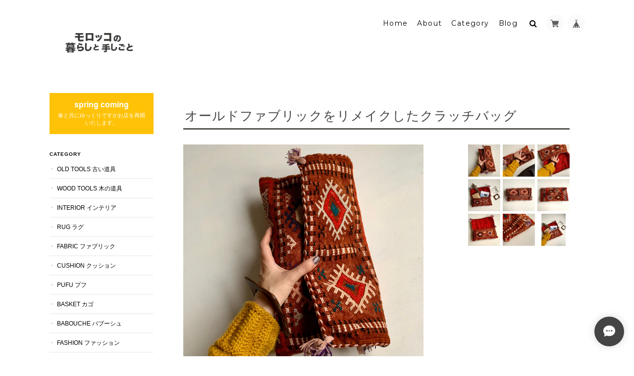

--- FILE ---
content_type: text/html; charset=UTF-8
request_url: https://www.morocconokurashi.com/items/24882949/reviews?format=user&score=&page=1
body_size: 2771
content:
				<li class="review01__listChild">
			<figure class="review01__itemInfo">
				<a href="/items/44188281" class="review01__imgWrap">
					<img src="https://baseec-img-mng.akamaized.net/images/item/origin/6b3e8d94436ca1fbff4635759469b68f.jpg?imformat=generic&q=90&im=Resize,width=146,type=normal" alt="モロッコのオールドキリムをリメイクしたダブルサイズのプフ" class="review01__img">
				</a>
				<figcaption class="review01__item">
					<i class="review01__iconImg ico--good"></i>
					<p class="review01__itemName">モロッコのオールドキリムをリメイクしたダブルサイズのプフ</p>
										<time datetime="2023-06-25" class="review01__date">2023/06/25</time>
				</figcaption>
			</figure><!-- /.review01__itemInfo -->
								</li>
				<li class="review01__listChild">
			<figure class="review01__itemInfo">
				<a href="/items/44191722" class="review01__imgWrap">
					<img src="https://baseec-img-mng.akamaized.net/images/item/origin/5a757a7f62aaf56ea4d1f6f528e8b2d9.jpg?imformat=generic&q=90&im=Resize,width=146,type=normal" alt="モロッコのオールドキリムラグをリメイクしたプフ" class="review01__img">
				</a>
				<figcaption class="review01__item">
					<i class="review01__iconImg ico--good"></i>
					<p class="review01__itemName">モロッコのオールドキリムラグをリメイクしたプフ</p>
										<p class="review01__itemVariation">A</p>
										<time datetime="2022-10-01" class="review01__date">2022/10/01</time>
				</figcaption>
			</figure><!-- /.review01__itemInfo -->
								</li>
				<li class="review01__listChild">
			<figure class="review01__itemInfo">
				<a href="/items/41705525" class="review01__imgWrap">
					<img src="https://baseec-img-mng.akamaized.net/images/item/origin/ee584ba7bb4dca32f07af7edd5864d0d.jpg?imformat=generic&q=90&im=Resize,width=146,type=normal" alt="モロッコのオールドザナフィをリメイクしたプフ" class="review01__img">
				</a>
				<figcaption class="review01__item">
					<i class="review01__iconImg ico--good"></i>
					<p class="review01__itemName">モロッコのオールドザナフィをリメイクしたプフ</p>
										<p class="review01__itemVariation">B</p>
										<time datetime="2022-10-01" class="review01__date">2022/10/01</time>
				</figcaption>
			</figure><!-- /.review01__itemInfo -->
								</li>
				<li class="review01__listChild">
			<figure class="review01__itemInfo">
				<a href="/items/44191722" class="review01__imgWrap">
					<img src="https://baseec-img-mng.akamaized.net/images/item/origin/5a757a7f62aaf56ea4d1f6f528e8b2d9.jpg?imformat=generic&q=90&im=Resize,width=146,type=normal" alt="モロッコのオールドキリムラグをリメイクしたプフ" class="review01__img">
				</a>
				<figcaption class="review01__item">
					<i class="review01__iconImg ico--good"></i>
					<p class="review01__itemName">モロッコのオールドキリムラグをリメイクしたプフ</p>
										<p class="review01__itemVariation">B</p>
										<time datetime="2022-10-01" class="review01__date">2022/10/01</time>
				</figcaption>
			</figure><!-- /.review01__itemInfo -->
								</li>
				<li class="review01__listChild">
			<figure class="review01__itemInfo">
				<a href="/items/9845427" class="review01__imgWrap">
					<img src="https://baseec-img-mng.akamaized.net/images/item/origin/e44a3b79e8df1518542ae415f5d6667b.jpg?imformat=generic&q=90&im=Resize,width=146,type=normal" alt="ベルベル刺繍のバッグ マチあり" class="review01__img">
				</a>
				<figcaption class="review01__item">
					<i class="review01__iconImg ico--good"></i>
					<p class="review01__itemName">ベルベル刺繍のバッグ マチあり</p>
										<time datetime="2022-01-07" class="review01__date">2022/01/07</time>
				</figcaption>
			</figure><!-- /.review01__itemInfo -->
						<p class="review01__comment">可愛かったです。
大切に使っていきます。</p>
									<p class="review01__reply">こんにちは！
コメント下さりありがとうございます^ ^
気に入っていただけて、とっても嬉しいです。
モロッコの小さなバッグとたくさんおでかけしてくださいね！</p>
					</li>
				<li class="review01__listChild">
			<figure class="review01__itemInfo">
				<a href="/items/26646150" class="review01__imgWrap">
					<img src="https://baseec-img-mng.akamaized.net/images/item/origin/488350f990e174331414cad51dbc7191.jpg?imformat=generic&q=90&im=Resize,width=146,type=normal" alt="カクタスシルクのチョーカーネックレス　ブラック" class="review01__img">
				</a>
				<figcaption class="review01__item">
					<i class="review01__iconImg ico--good"></i>
					<p class="review01__itemName">カクタスシルクのチョーカーネックレス　ブラック</p>
										<time datetime="2021-12-07" class="review01__date">2021/12/07</time>
				</figcaption>
			</figure><!-- /.review01__itemInfo -->
								</li>
				<li class="review01__listChild">
			<figure class="review01__itemInfo">
				<a href="/items/23408849" class="review01__imgWrap">
					<img src="https://baseec-img-mng.akamaized.net/images/item/origin/808944be68947c73603e5b02d73d91c5.jpg?imformat=generic&q=90&im=Resize,width=146,type=normal" alt="オールドキリムのクラッチバッグ" class="review01__img">
				</a>
				<figcaption class="review01__item">
					<i class="review01__iconImg ico--good"></i>
					<p class="review01__itemName">オールドキリムのクラッチバッグ</p>
										<time datetime="2021-12-07" class="review01__date">2021/12/07</time>
				</figcaption>
			</figure><!-- /.review01__itemInfo -->
								</li>
				<li class="review01__listChild">
			<figure class="review01__itemInfo">
				<a href="/items/49693155" class="review01__imgWrap">
					<img src="https://baseec-img-mng.akamaized.net/images/item/origin/1bb69fc6548262ae67d59938abb92d13.jpg?imformat=generic&q=90&im=Resize,width=146,type=normal" alt="モロッコのオールドザナフィをリメイクしたプフ" class="review01__img">
				</a>
				<figcaption class="review01__item">
					<i class="review01__iconImg ico--good"></i>
					<p class="review01__itemName">モロッコのオールドザナフィをリメイクしたプフ</p>
										<p class="review01__itemVariation">C</p>
										<time datetime="2021-08-07" class="review01__date">2021/08/07</time>
				</figcaption>
			</figure><!-- /.review01__itemInfo -->
								</li>
				<li class="review01__listChild">
			<figure class="review01__itemInfo">
				<a href="/items/49693155" class="review01__imgWrap">
					<img src="https://baseec-img-mng.akamaized.net/images/item/origin/1bb69fc6548262ae67d59938abb92d13.jpg?imformat=generic&q=90&im=Resize,width=146,type=normal" alt="モロッコのオールドザナフィをリメイクしたプフ" class="review01__img">
				</a>
				<figcaption class="review01__item">
					<i class="review01__iconImg ico--good"></i>
					<p class="review01__itemName">モロッコのオールドザナフィをリメイクしたプフ</p>
										<p class="review01__itemVariation">A</p>
										<time datetime="2021-08-06" class="review01__date">2021/08/06</time>
				</figcaption>
			</figure><!-- /.review01__itemInfo -->
						<p class="review01__comment">念願のプフ、実物も想像していた通りとっても素敵でした🥰
モロッコの暮らしと手しごとさんのお品は
どれもとても雰囲気が良く大好きなので
これからまた ひとつずつ揃えていきたいです。
丁寧なやり取りと包装も、ありがとうございました😊✨✨✨</p>
									<p class="review01__reply">当店のご利用、そしてとっても素敵なレビューをありがとうございます☺️
オールドザナフィのプフ、気に入っていただけてとっても嬉しいです。
これからも、わくわくしていただけるモロッコからの手仕事のお品をお届けできるようがんばります✊🏻🌟今後ともどうぞよろしくお願いいたします❣️</p>
					</li>
				<li class="review01__listChild">
			<figure class="review01__itemInfo">
				<a href="/items/49693155" class="review01__imgWrap">
					<img src="https://baseec-img-mng.akamaized.net/images/item/origin/1bb69fc6548262ae67d59938abb92d13.jpg?imformat=generic&q=90&im=Resize,width=146,type=normal" alt="モロッコのオールドザナフィをリメイクしたプフ" class="review01__img">
				</a>
				<figcaption class="review01__item">
					<i class="review01__iconImg ico--good"></i>
					<p class="review01__itemName">モロッコのオールドザナフィをリメイクしたプフ</p>
										<p class="review01__itemVariation">B</p>
										<time datetime="2021-08-03" class="review01__date">2021/08/03</time>
				</figcaption>
			</figure><!-- /.review01__itemInfo -->
								</li>
				<li class="review01__listChild">
			<figure class="review01__itemInfo">
				<a href="/items/26426226" class="review01__imgWrap">
					<img src="https://baseec-img-mng.akamaized.net/images/item/origin/85a7fb8e4758cc34b684f8e5999e8b78.jpg?imformat=generic&q=90&im=Resize,width=146,type=normal" alt="トゥイヤで作った木の洋梨の小物入れ　L" class="review01__img">
				</a>
				<figcaption class="review01__item">
					<i class="review01__iconImg ico--good"></i>
					<p class="review01__itemName">トゥイヤで作った木の洋梨の小物入れ　L</p>
										<p class="review01__itemVariation">C</p>
										<time datetime="2021-07-06" class="review01__date">2021/07/06</time>
				</figcaption>
			</figure><!-- /.review01__itemInfo -->
								</li>
				<li class="review01__listChild">
			<figure class="review01__itemInfo">
				<a href="/items/44190426" class="review01__imgWrap">
					<img src="https://baseec-img-mng.akamaized.net/images/item/origin/32815c595a659a5ba4654d5b522723c8.jpg?imformat=generic&q=90&im=Resize,width=146,type=normal" alt="モロッコのブジャドラグをリメイクしたダブルサイズのプフ" class="review01__img">
				</a>
				<figcaption class="review01__item">
					<i class="review01__iconImg ico--good"></i>
					<p class="review01__itemName">モロッコのブジャドラグをリメイクしたダブルサイズのプフ</p>
										<time datetime="2021-06-28" class="review01__date">2021/06/28</time>
				</figcaption>
			</figure><!-- /.review01__itemInfo -->
								</li>
				<li class="review01__listChild">
			<figure class="review01__itemInfo">
				<a href="/items/26644399" class="review01__imgWrap">
					<img src="https://baseec-img-mng.akamaized.net/images/item/origin/497b65b843a09e33470518713a2e544c.jpg?imformat=generic&q=90&im=Resize,width=146,type=normal" alt="カクタスシルクのミニポシェット" class="review01__img">
				</a>
				<figcaption class="review01__item">
					<i class="review01__iconImg ico--good"></i>
					<p class="review01__itemName">カクタスシルクのミニポシェット</p>
										<p class="review01__itemVariation">スパイスゴールド</p>
										<time datetime="2021-06-04" class="review01__date">2021/06/04</time>
				</figcaption>
			</figure><!-- /.review01__itemInfo -->
						<p class="review01__comment">手にした時、こんな美しいバッグありますかね？ってくらいドキドキしました💕編み目の柄もフォルムも美しいの言葉しか見つからないです。これを考えた人にも作った人にも1票です🌟
細かい部分もちゃんと美しさがあって、どこをとっても嘘のない作品ですね😙
光沢があって程よい重さでしっとり手に馴染む感触も、とっても好みです❗️

バッグインバッグにもできるし、愛でる用のインテリアとしてもずっと側において可愛がります〜😍

あっ、カクタスシルクの小物はショルダーのヒモに付けたらアクセントになって、とてもしっくりいい感じになりました👌
バッグともども大事にします😌

ありがとうございました❣️</p>
									<p class="review01__reply">いつもモロッコの暮らしと手しごとをご利用くださり、そしてとっても素敵なレビューも、ありがとうございます🥰❣️
カクタスシルクのポシェット、手にとるとなんとも言えない美しさ、体感いただき私もとっても嬉しいです。部屋のフックなどに下がっていてもかわいいし、ショルダーにして出かけても、なんだか気分が良いですよね☺️💕
末長く、たくさん使ってくださいませ🌟🌟</p>
					</li>
				<li class="review01__listChild">
			<figure class="review01__itemInfo">
				<a href="/items/21449840" class="review01__imgWrap">
					<img src="https://baseec-img-mng.akamaized.net/images/item/origin/900a1fa6a82fe2539920211bf35229d0.jpg?imformat=generic&q=90&im=Resize,width=146,type=normal" alt="オールドファブリックのリメイククラッチバッグ" class="review01__img">
				</a>
				<figcaption class="review01__item">
					<i class="review01__iconImg ico--good"></i>
					<p class="review01__itemName">オールドファブリックのリメイククラッチバッグ</p>
										<time datetime="2021-03-23" class="review01__date">2021/03/23</time>
				</figcaption>
			</figure><!-- /.review01__itemInfo -->
								</li>
				<li class="review01__listChild">
			<figure class="review01__itemInfo">
				<a href="/items/21455949" class="review01__imgWrap">
					<img src="https://baseec-img-mng.akamaized.net/images/item/origin/4ef6561f4e5ef0edaeec61668dc7ac36.jpg?imformat=generic&q=90&im=Resize,width=146,type=normal" alt="タッセル付き紐ベルト" class="review01__img">
				</a>
				<figcaption class="review01__item">
					<i class="review01__iconImg ico--good"></i>
					<p class="review01__itemName">タッセル付き紐ベルト</p>
										<p class="review01__itemVariation">シルバー</p>
										<time datetime="2021-03-23" class="review01__date">2021/03/23</time>
				</figcaption>
			</figure><!-- /.review01__itemInfo -->
								</li>
				<li class="review01__listChild">
			<figure class="review01__itemInfo">
				<a href="/items/22604694" class="review01__imgWrap">
					<img src="https://baseec-img-mng.akamaized.net/images/item/origin/cbccaa91c2b42548aa6574b791cbc257.jpg?imformat=generic&q=90&im=Resize,width=146,type=normal" alt="ボシャラウィットラグのプフ　" class="review01__img">
				</a>
				<figcaption class="review01__item">
					<i class="review01__iconImg ico--good"></i>
					<p class="review01__itemName">ボシャラウィットラグのプフ　</p>
										<p class="review01__itemVariation">C フリンジ無し</p>
										<time datetime="2021-03-23" class="review01__date">2021/03/23</time>
				</figcaption>
			</figure><!-- /.review01__itemInfo -->
								</li>
				<li class="review01__listChild">
			<figure class="review01__itemInfo">
				<a href="/items/41610718" class="review01__imgWrap">
					<img src="https://baseec-img-mng.akamaized.net/images/item/origin/26777f23bcd540ac6ce3af90f4d7868c.jpg?imformat=generic&q=90&im=Resize,width=146,type=normal" alt="オールドキリムのクラッチバッグ" class="review01__img">
				</a>
				<figcaption class="review01__item">
					<i class="review01__iconImg ico--good"></i>
					<p class="review01__itemName">オールドキリムのクラッチバッグ</p>
										<time datetime="2021-03-23" class="review01__date">2021/03/23</time>
				</figcaption>
			</figure><!-- /.review01__itemInfo -->
						<p class="review01__comment">クラッチバッグ3度目の購入です✨
今回はInstagramで紹介されているこちらのバッグを拝見し、絶対欲しい‼️と販売開始を楽しみに待っておりました💕小脇に挟むとしっくりきてサイズ感はこれが1番です🙌色合いは落ち着いた雰囲気ですが、シンプルな服装をグッとおしゃれにしてくれるので、本当にクラッチバッグ様々です💕
この度も素敵なお品をありがとうございました😊
沢山使っていきたいと思います♪</p>
									<p class="review01__reply">いつもご利用くださり、本当にありがとうございます☺️💕
そして、色合いやサイズ感がばっちりだったとのことなど、とっても素敵なレビューもいただき、とても嬉しいです❣️
クラッチバッグ、小脇に挟んで出かけると気分上がりますよね😆暖かくなってくる季節とともに3つ目のクラッチバッグもたくさんご愛用くださいね💕🌸</p>
					</li>
				<li class="review01__listChild">
			<figure class="review01__itemInfo">
				<a href="/items/26646150" class="review01__imgWrap">
					<img src="https://baseec-img-mng.akamaized.net/images/item/origin/488350f990e174331414cad51dbc7191.jpg?imformat=generic&q=90&im=Resize,width=146,type=normal" alt="カクタスシルクのチョーカーネックレス　ブラック" class="review01__img">
				</a>
				<figcaption class="review01__item">
					<i class="review01__iconImg ico--good"></i>
					<p class="review01__itemName">カクタスシルクのチョーカーネックレス　ブラック</p>
										<time datetime="2021-02-26" class="review01__date">2021/02/26</time>
				</figcaption>
			</figure><!-- /.review01__itemInfo -->
								</li>
				<li class="review01__listChild">
			<figure class="review01__itemInfo">
				<a href="/items/18634707" class="review01__imgWrap">
					<img src="https://baseec-img-mng.akamaized.net/images/item/origin/0aebab802e7348a8ccd3798839a6f04b.jpg?imformat=generic&q=90&im=Resize,width=146,type=normal" alt="カクタスシルクのチョーカーネックレス ［マラケシュピンク］" class="review01__img">
				</a>
				<figcaption class="review01__item">
					<i class="review01__iconImg ico--good"></i>
					<p class="review01__itemName">カクタスシルクのチョーカーネックレス ［マラケシュピンク］</p>
										<time datetime="2021-02-23" class="review01__date">2021/02/23</time>
				</figcaption>
			</figure><!-- /.review01__itemInfo -->
								</li>
				<li class="review01__listChild">
			<figure class="review01__itemInfo">
				<a href="/items/18635003" class="review01__imgWrap">
					<img src="https://baseec-img-mng.akamaized.net/images/item/origin/2133b9b9d405825b131888d5f217f93e.jpg?imformat=generic&q=90&im=Resize,width=146,type=normal" alt="カクタスシルクのチョーカーネックレス ［モロッコオレンジ］" class="review01__img">
				</a>
				<figcaption class="review01__item">
					<i class="review01__iconImg ico--good"></i>
					<p class="review01__itemName">カクタスシルクのチョーカーネックレス ［モロッコオレンジ］</p>
										<time datetime="2021-02-23" class="review01__date">2021/02/23</time>
				</figcaption>
			</figure><!-- /.review01__itemInfo -->
								</li>
		